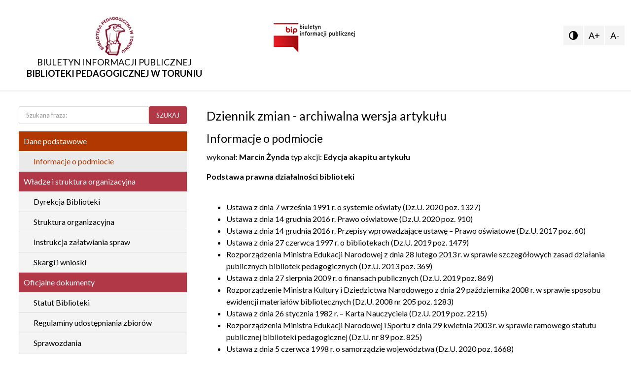

--- FILE ---
content_type: text/html; charset=utf-8
request_url: https://www.bptorun.edu.pl/bip/arthistory/view/2462
body_size: 5266
content:
<!DOCTYPE html>
<html lang="pl">
<head>
<meta charset="UTF-8" />
<title>Biuletyn Informacji Publicznej Biblioteki Pedagogicznej w Toruniu</title>
<meta name="keywords" content="" />
<meta name="description" content="" />
<meta name="robots" content="index,follow" />
<meta name="designer" content="JW Web Development" />
<meta name="viewport" content="width=device-width, initial-scale=1" />
<meta name="HandheldFriendly" content="True" />
<meta name="MobileOptimized" content="320" />
<base href="https://www.bptorun.edu.pl/bip/" />
<link rel="stylesheet" href="public/css/bootstrap.min.css" /><link rel="stylesheet" href="public/admin/css/icons/icomoon/styles.css" /><link rel="stylesheet" href="public/css/components.css" /><link rel="stylesheet" href="public/css/sizes/0.css" id="csssize" /><script src="public/js/jquery-min.js"></script><script src="public/js/bootstrap.bundle.min.js"></script><script src="public/admin/js/plugins/notifications/sweet_alert.min.js"></script><script src="public/js/js.cookie.js"></script><script src="public/js/cms.js"></script><script src="public/js/class/conf.js"></script><script src="public/js/i18n/pl.js"></script><script src="public/js/validation/jquery.validate.min.js"></script><script src="public/js/validation/additional-methods.min.js"></script><script src="public/js/validation/localization/messages_pl.js"></script><script src="public/js/scrollTo.js"></script><script src="public/js/dirtyforms/jquery.dirtyforms.js"></script><script src="public/js/dirtyforms/dialogs/bootstrap.js"></script>
<link rel='dns-prefetch' href='//fonts.googleapis.com' />
<link href="https://fonts.googleapis.com/css2?family=Lato:ital,wght@0,300;0,400;0,700;1,300;1,400;1,700&display=swap" rel="stylesheet" />
<link href="public/css/bip.css?p=2" rel="stylesheet" />
<link rel="icon" href="public/img/favicon.ico" type="image/x-icon" />
<link rel="shortcut icon" href="public/img/favicon.ico" type="image/x-icon" />
<meta property="og:site_name" content="Biuletyn Informacji Publicznej Biblioteki Pedagogicznej w Toruniu" /><script>
var conf = new Conf();
conf.setData({
    domain: 'www.bptorun.edu.pl',
    debug: true,
    defaultCookieExpires: 7,
    loginextend: 0,
    loginextend_duration: '120000',
    ays: true,
    crtoken: '05777058451dde3f50149e78475f4f37',
    path: 'https://www.bptorun.edu.pl/bip/'
});
cms.lang = cmslang;
cms.init(conf);
</script>

</head><body>

<a href="#main_k" class="skip-link">Przejdź do treści głównej</a>

<header id="top" class="cf"><div id="top0">
	<div id="top1">
		<a name="www_top" href="https://www.bptorun.edu.pl/bip/"><img src="public/img/bip/logo.png" alt="Biblioteka Pedagogiczna w Toruniu - BIP" />
		<div>Biuletyn  Informacji Publicznej <strong>Biblioteki Pedagogicznej w Toruniu</strong></div>
		</a>
	</div>
	<div id="top2"><a href="http://bip.gov.pl/" target="_blank"><img src="public/img/bip/bip.png" alt="Logo BIP" /></a></div>
	<div id="top3"><ul id="help_menu">
		
			<li id="ktd">			<a title="zmianan kontrastu"  href="sys/css?v=contrast"></a>
			</li>		
		
			<li><a id="font_big" class="set-font-size" data-inc="+1" title="większa czcionka" href="#" >A+</a></li>
			<li><a id="font_small" class="set-font-size"  data-inc="-1" title="mniejsza czcionka" href="#" >A-</a></li>					
			<li id="mobnav-btn"><a href="#"></div></a></li>
		</ul>
		
		<script>				
		cms.registerSetFontSize();			
		$(document).ready(function(){
			$('#mobnav-btn').on("click",function () { $('#left_k').toggleClass("xactive"); return false; } );
		});						
		</script></div>
</div></header>

<div id="wwwsite">

	<div id="columns" class="cf">

		<aside id="left_k"><div id="left_k2">
			<div id="search_panel"><form name="search" method="post" accept-charset="utf-8" action="https://www.bptorun.edu.pl/bip/" class="form-horizontal validate-alert" id="search"><input name="act" value="art_search" id="act_search" type="hidden" /><div class="form-group row"><div class="input-group"><input name="art_szuk" value="" id="art_szuk" class="form-control" maxlength="50" type="text"  placeholder="Szukana fraza:" required data-rule-minlength="3" data-msg-minlength="Podana fraza jest za krótka" data-msg-required="Podaj wyszukiwaną frazę"  /><div class="input-group-btn"><button type="submit" id="searchp" class="btn btn-primary">SZUKAJ</button></div></div></div><input name="crtoken" value="05777058451dde3f50149e78475f4f37" id="search_crtoken" type="hidden" /></form></div><nav id="l_menu" itemscope itemtype="http://schema.org/SiteNavigationElement"><ul><li class="current"><a itemprop="url" class="l_item1" href="51/dane-podstawowe" title="Dane podstawowe"><span itemprop="name">Dane podstawowe</span></a><ul><li class="current"><a itemprop="url" class="l_item2" href="1/informacje-o-podmiocie" title="Informacje o podmiocie"><span itemprop="name">Informacje o podmiocie</span></a></li></ul></li><li><a itemprop="url" class="l_item1" href="52/wladze-i-struktura-organizacyjna" title="Władze i struktura organizacyjna"><span itemprop="name">Władze i struktura organizacyjna</span></a><ul><li><a itemprop="url" class="l_item2" href="10/dyrekcja-biblioteki" title="Dyrekcja Biblioteki"><span itemprop="name">Dyrekcja Biblioteki</span></a></li><li><a itemprop="url" class="l_item2" href="14/struktura-organizacyjna" title="Struktura organizacyjna"><span itemprop="name">Struktura organizacyjna</span></a></li><li><a itemprop="url" class="l_item2" href="13/instrukcja-zalatwiania-spraw" title="Instrukcja załatwiania spraw"><span itemprop="name">Instrukcja załatwiania spraw</span></a></li><li><a itemprop="url" class="l_item2" href="8/przyjmowanie-i-rozpatrywanie-skarg-i-wnioskow" title="Skargi i wnioski"><span itemprop="name">Skargi i wnioski</span></a></li></ul></li><li><a itemprop="url" class="l_item1" href="53/oficjalne-dokumenty" title="Oficjalne dokumenty"><span itemprop="name">Oficjalne dokumenty</span></a><ul><li><a itemprop="url" class="l_item2" href="2/statut-biblioteki-pedagogicznej-im-gen-bryg-prof-elzbiety-zawackiej-w-toruniu" title="Statut Biblioteki Pedagogicznej im. gen. bryg. prof. Elżbiety Zawackiej w Toruniu"><span itemprop="name">Statut Biblioteki</span></a></li><li><a itemprop="url" class="l_item2" href="3/regulaminy-udostepniania-zbiorow" title="Regulaminy udostępniania zbiorów"><span itemprop="name">Regulaminy udostępniania zbiorów</span></a></li><li><a itemprop="url" class="l_item2" href="33/sprawozdania" title="Sprawozdania"><span itemprop="name">Sprawozdania</span></a></li><li><a itemprop="url" class="l_item2" href="87/standardy-ochrony-maloletnich" title="Standardy ochrony małoletnich"><span itemprop="name">Standardy ochrony małoletnich</span></a></li></ul></li><li><a itemprop="url" class="l_item1" href="54/inne-informacje-i-dokumenty" title="Inne informacje i dokumenty"><span itemprop="name">Inne informacje i dokumenty</span></a><ul><li><a itemprop="url" class="l_item2" href="15/rejestry-ewidencje-archiwa-prowadzone-w-bibliotece" title="Rejestry, ewidencje i archiwa prowadzone w Bibliotece"><span itemprop="name">Rejestry, ewidencje i archiwa prowadzone w Bibliotece</span></a></li><li><a itemprop="url" class="l_item2" href="12/mienie-biblioteki-pedagogicznej-w-toruniu" title="Mienie Biblioteki Pedagogicznej w Toruniu wg wartości brutto na 31.12.2024 r."><span itemprop="name">Mienie Biblioteki</span></a></li><li><a itemprop="url" class="l_item2" href="9/oswiadczenia-majatkowe" title="Oświadczenia majątkowe"><span itemprop="name">Oświadczenia majątkowe</span></a></li><li><a itemprop="url" class="l_item2" href="11/informacje-nieudostepnione-w-bip" title="Informacje nieudostępnione w BIP"><span itemprop="name">Informacje nieudostępnione w BIP</span></a></li><li><a itemprop="url" class="l_item2" href="59/klauzula-informacyjna" title="Klauzula informacyjna dotycząca przetwarzania danych osobowych w związku ze złożeniem wniosku o udostępnienie informacji publicznej nieudostępnionej w BIP"><span itemprop="name">Klauzula informacyjna</span></a></li></ul></li><li><a itemprop="url" class="l_item1" href="55/ogloszenia" title="Ogłoszenia"><span itemprop="name">Ogłoszenia</span></a><ul><li><a itemprop="url" class="l_item2" href="18/przetargi" title="Przetargi"><span itemprop="name">Przetargi</span></a></li><li><a itemprop="url" class="l_item2" href="45/nabor-pracownikow" title="Nabór pracowników"><span itemprop="name">Nabór pracowników</span></a></li></ul></li><li><a itemprop="url" class="l_item1" href="56/informacje-o-biuletynie" title="Informacje o Biuletynie"><span itemprop="name">Informacje o Biuletynie</span></a><ul><li><a itemprop="url" class="l_item2" href="7/informacje-o-biuletynie-informacji-publicznej" title="Informacje o Biuletynie Informacji Publicznej"><span itemprop="name">Informacje o Biuletynie Informacji Publicznej</span></a></li><li><a itemprop="url" class="l_item2" href="16/redakcja-serwisu" title="Redakcja serwisu"><span itemprop="name">Redakcja serwisu</span></a></li><li><a itemprop="url" class="l_item2" href="32/ochrona-danych-osobowych" title="Ochrona danych osobowych"><span itemprop="name">Ochrona danych osobowych</span></a></li><li><a itemprop="url" class="l_item2" href="57/deklaracja-dostepnosci-2" target="_blank" title="Deklaracja dostępności"><span itemprop="name">Deklaracja dostępności</span></a></li><li><a itemprop="url" class="l_item2" href="http://bptorun.edu.pl/bip/upload/file/Raport_o_stanie_2025.pdf" title="Raport o stanie zapewniania dostępności podmiotu publicznego"><span itemprop="name">Raport o stanie zapewniania dostępności podmiotu publicznego</span></a></li><li><a itemprop="url" class="l_item2" href="78/plan-dzialania-na-rzecz-poprawy-zapewnienia-dostepnosci-osobom-ze-szczegolnymi-potrze" title="Plan działania na rzecz poprawy zapewnienia dostępności osobom ze szczególnymi potrzebami na lata 2025-2027"><span itemprop="name">Plan działania na rzecz poprawy zapewnienia dostępności osobom ze szczególnymi potrzebami na lata 2025-2027</span></a></li></ul></li></ul></nav><aside id="bip_panel">
		<div>od: <span class="b">2021-02-17</span></div>
				<div>suma odsłon: <span class="b">719528</span></div>
		ostatnia edycja treści:
		<div class="b">2026-01-21 11:28:01</div>
		</aside>			<div id="bip_logo">
				Oficjalna strona internetowa:
				<div><a href="http://www.bptorun.edu.pl/" target="_blank" title="Strona internetowa Biblioteki Pedagogicznej w Toruniu - link zewnętrzny"><img src="public/img/bip/logo.png" alt="logo Biblioteki Pegadogiczne w Toruniu" /></a></div>
			</div>

		</div></aside>

		<main id="main_k"><div id="main_k2">
			
			
<h1>Dziennik zmian - archiwalna wersja artykułu</h1>


<article>

<h2>Informacje o podmiocie</h2>

wykonał: <span class="b">Marcin Żynda</span> typ akcji: <span class="b">Edycja akapitu artykułu</span>
<div class="newline"><div class="newline"><p><br /><b>Podstawa prawna działalności biblioteki</b></p>

<p> </p>

<ul><li><span style="line-height:1.5;">Ustawa z dnia 7 września 1991 r. o systemie oświaty (Dz.U. 2020 poz. 1327)</span></li>
	<li><span style="line-height:1.5;">Ustawa z dnia 14 grudnia 2016 r. Prawo oświatowe (Dz.U. 2020 poz. 910)</span></li>
	<li><span style="line-height:1.5;">Ustawa z dnia 14 grudnia 2016 r. Przepisy wprowadzające ustawę – Prawo oświatowe (Dz.U. 2017 poz. 60)</span></li>
	<li><span style="line-height:1.5;">Ustawa z dnia 27 czerwca 1997 r. o bibliotekach (Dz.U. 2019 poz. 1479)</span></li>
	<li><span style="line-height:1.5;">Rozporządzenia Ministra Edukacji Narodowej z dnia 28 lutego 2013 r. w sprawie szczegółowych zasad działania publicznych bibliotek pedagogicznych (Dz.U. 2013 poz. 369)</span></li>
	<li><span style="line-height:1.5;">Ustawa z dnia 27 sierpnia 2009 r. o finansach publicznych (Dz.U. 2019 poz. 869)</span></li>
	<li><span style="line-height:1.5;">Rozporządzenie Ministra Kultury i Dziedzictwa Narodowego z dnia 29 października 2008 r. w sprawie sposobu ewidencji materiałów bibliotecznych (Dz.U. 2008 nr 205 poz. 1283)</span></li>
	<li><span style="line-height:1.5;">Ustawa z dnia 26 stycznia 1982 r. – Karta Nauczyciela (Dz.U. 2019 poz. 2215)</span></li>
	<li><span style="line-height:1.5;">Rozporządzenia Ministra Edukacji Narodowej i Sportu z dnia 29 kwietnia 2003 r. w sprawie ramowego statutu publicznej biblioteki pedagogicznej (Dz.U. nr 89 poz. 825)</span></li>
	<li><span style="line-height:1.5;">Ustawa z dnia 5 czerwca 1998 r. o samorządzie województwa (Dz.U. 2020 poz. 1668)</span></li>
</ul><p>Biblioteka Pedagogiczna w Toruniu działa jako jednostka budżetowa.</p></div><div class="newline"><!-- naglowek tabeli -->
<p> </p>

<table border="0" cellpadding="0" cellspacing="0" class="table table-bordered"><tbody><tr><td>
			<table border="0" cellpadding="3" cellspacing="1" width="100%"><!-- koniec naglowka --><tbody><tr><td class="tlo4" width="200">Pełna nazwa</td>
						<td class="tlo3">Biblioteka Pedagogiczna im. gen. bryg. prof. Elżbiety Zawackiej w Toruniu</td>
					</tr><tr><td class="tlo4">Ulica</td>
						<td class="tlo3">Jana Henryka Dąbrowskiego 4</td>
					</tr><tr><td class="tlo4">Kod pocztowy</td>
						<td class="tlo3">87-100</td>
					</tr><tr><td class="tlo4">Miejscowość</td>
						<td class="tlo3">Toruń</td>
					</tr><tr><td class="tlo4">Nr telefonu</td>
						<td class="tlo3">(56) 653 97 56</td>
					</tr><tr><td class="tlo4">Nr faxu</td>
						<td class="tlo3">(56) 653 97 56</td>
					</tr><tr><td class="tlo4">Adres strony www</td>
						<td class="tlo3"><a href="http://www.bptorun.edu.pl/" rel="noreferrer noopener" target="_blank">http://bptorun.edu.pl/</a></td>
					</tr><tr><td class="tlo4">Adres email</td>
						<td class="tlo3"><a href="mailto:biblioteka@bptorun.wx.pl">biblioteka@bptorun.edu.pl</a></td>
					</tr><tr><td class="tlo4">Godziny urzędowania</td>
						<td align="right" class="tlo3">Administracja 7.00-15.00<br />
						Czytelnia, Informatorium i Wypożyczalnia<br />
						10.00-19.00<br />
						- soboty 10.00-15.00</td>
					</tr><!-- stopka tabeli --></tbody></table></td>
		</tr></tbody></table><p> </p></div></div><footer class="cf"><div class="footer_info"><div>utworzono: <span class="b nobr">2004-12-01 15:48</span> przez: <span class="b">Aldona Zawałkiewicz</span></div><div>wyedytowano: <span class="b nobr">2021-01-07 13:24</span> przez: <span class="b">Marcin Żynda</span></div><div>aktywne od dnia: <span class="b nobr">2004-12-01 15:48</span></div><div>informację wytworzył: <span class="b">Elżbieta Wykrzykowska</span></div><div>ilość odsłon podstrony: <span class="b">45738</span></div><div><a href="arthistory?id_art=2462">repozytorium zmian</a></div></div><div class="footer_func"><ul><li><a class="footer_print" title="drukuj" href="javascript:void(null);" onclick="javascript:window.open('https://www.bptorun.edu.pl/bip/art/printm?id_art=2462','druk','top=10,left=10,width=600,height=600,toolbar=yes,menubar=yes,location=no,directories=no,alwaysRaised=no,status=no,scrollbars=yes,resizable=yes,fullscreen=0');"><i></i></a></li></ul></div></footer></article>
<div class="row" style="padding-top:20px;">
	<div class="col-lg-6 center"><a href="art?id_art=1">Aktualna wersja</a></div>
	<div class="col-lg-6 center"><a href="arthistory?id_art=1">Repozytorium artykułu</a></div>
</div>

		</div></main>

	</div>

</div>

<footer id="foot">
	<nav id="sys_menu"><ul><li><a href="sys/sitemap">Mapa serwisu</a></li><li><a href="art/stats">Statystyka</a></li><li><a href="arthistory">Repozytorium zmian</a></li></ul></nav>	<div id="foot0">
		<div id="foot1">&copy; 2026 Biblioteka Pedagogiczna w Toruniu</div>
		<div id="foot2"><a href="https://jw-webdev.info" target="_blank" title="Projektowanie stron Toruń - link zewnętrzny">Projektowanie stron Toruń</a></div>
	</div>
</footer>



</body></html>

--- FILE ---
content_type: text/css
request_url: https://www.bptorun.edu.pl/bip/public/css/components.css
body_size: 52974
content:
HTML { -ms-overflow-y: scroll; overflow-y:scroll; -webkit-text-size-adjust:100%; -ms-text-size-adjust:100%; }
/* :focus { outline:0px none !important; } */
.blok { display:block }
.inline { display:inline }
.b { font-weight:bold; }
.nobr { white-space:nowrap; }
.newline	{ clear:both; }
.left, TD.left, TR.left, DIV.left { text-align:left; }
TABLE.left, IMG.left, DIV.leftl { float:left; }
.right, TD.right, TR.right, DIV.right { text-align:right; }
TABLE.right, IMG.right, DIV.rightp { float:right; }
.center  { text-align:center; margin:auto; }
TABLE.center  { margin:auto; }
TD.center, TR.center, DIV.center { text-align:center; }
.justify, DIV.justify  { text-align:justify; }
.fullwidth  { width:100%; }
* > P:last-child{ padding-bottom:0px; margin-bottom:0px; }
.cf:after { content:" "; display:table; clear:both; }
.checker-inline LABEL{ display:inline; }

.invisible { visibility:hidden; }
.hidden { display:none !important; visibility:hidden; }
.visuallyhidden { border:0; clip:rect(0,0,0,0); height:1px; margin:-1px; overflow:hidden; padding:0; position:absolute; width:1px; }
.visuallyhidden.focusable:active,
.visuallyhidden.focusable:focus {
	clip:auto;
	height:auto;
	margin:0;
	overflow:visible;
	position:static;
	width:auto;
}


.breadcrumb{
	color: #333;
	padding: 10px 0;
	margin-bottom: 20px;

}

.breadcrumb A{
	color: #333;
}

.breadcrumb-line A:hover{
	color: #000000;
}

.breadcrumb-elements-item, .breadcrumb-item {
    display: inline-block;
    color: inherit;
    transition: opacity ease-in-out .15s;
}

.invalid-feedback {
    font-size:90%;
}

.btn-light {
    color: #333;
    background-color: #eee;
}

.form-horizontal .col-form-label{
	text-align:right;
}

.form-group-feedback {
    position: relative;
}

.form-group {
    margin-bottom: 15px;
}

.form-group-feedback-left .form-control {
    padding-left: 2.75rem;
}

.form-group-feedback-left .form-control-feedback {
    left: 0;
}
.form-control-feedback {
    position: absolute;
    top: 0;
    color: #333;
    padding-left: .875rem;
    padding-right: .875rem;
    line-height: calc(1.5385em + .875rem + 2px);
    min-width: 1rem;
}

.video-responsive{
    overflow:hidden;
    padding-bottom:56.25%;
    position:relative;
    height:0;
}

.video-responsive IFRAME{
    left:0;
    top:0;
    height:100%;
    width:100%;
    position:absolute;
}

#profiler { clear:both; text-align:left; padding-top:20px;}
#profiler .card { margin-bottom:5px; }
#profiler .card-header { text-align:left; padding:0px; }
#profiler .card-header H6 {
	display:block;
	float:left;
	text-transform:uppercase;
	font-weight:400;
	padding:0px;
	margin:0px;
}

#profiler .card-header A{
	color:#ffffff;
	display:block;
	display: -webkit-box;
	display: -moz-box;
	display: -ms-flexbox;
	display: -webkit-flex;
	display: flex;
	margin:auto;
	-webkit-flex-wrap: nowrap;
	flex-wrap: nowrap;
	-webkit-justify-content:space-between;
	justify-content:space-between;
	cursor:pointer;
	padding: 10px;
   padding-top: 10px;
	padding-top: 12px;
}

#profiler .card-header A::after{
	content:'\e9b7';
	font-family:icomoon;
	font-size:16px;
	display:block;
	color:#ffffff;
	float:right;
	line-height:1;
	padding-top:3px;
}

#profiler .card-header A.collapsed::after{
	content:'\e9b8';
}

#profiler.user-layout .card-header{
	background-color: #607D8B;
}

.panel-group-control .card-title > a {
    display: block !important;
}

.nodata{
	text-align:center;
	padding:20px;
}

#comm_info{
	padding:8px;
	padding-left:40px;
	padding-right:40px;
	display:block;
	z-index:9999;
	background-color:#efefef;
	bottom:0px;
	text-align:center;
	width:100%;
	position:fixed;
	display: -webkit-box;
	display: -moz-box;
	display: -ms-flexbox;
	display: -webkit-flex;
	display: flex;
	margin:auto;
	-webkit-flex-wrap: nowrap;
	flex-wrap: nowrap;
	-webkit-justify-content:flex-start;
	justify-content:flex-start;
	border-top:1px solid #cccccc;
}

#comm_txt {
	font-size:13px;
	color:#000000;
	float:left;
	order:2;
	text-align:left;
	max-width:1250px;
}

#comm_txt A{
	color:#0000ff;
}

#comm_close{
	float:right;
	padding-left:20px;
	padding-right:20px;
	order:1;
}

#comm_close A {
	color:#ffffff;
	background:#636261;
	display:block;
	padding:5px;
	padding-left:20px;
	padding-right:20px;
	white-space:nowrap;
}

#comm_close A:hover {
	opacity:0.8;
}

.panel-body > .form-group:last-child{
	margin-bottom:0px;
}

.small  {
	font-size: 13px;
}

.panel-admin{
	clear:both;
	border:1px solid #ddd;
	margin-bottom:5px;
	margin-top:5px;
}

#artmap UL {
	list-style-image: url('../img/sys/list.gif');
	padding-left:20px;
	margin:0px;
}

#artmap LI {
	padding:1px;
}

.tabtab{
	border-collapse:collapse;
	border:1px solid #cccccc;
}

.tabtab TD{
	border:1px solid #cccccc;
	background:#ffffff;
	padding:5px;
}

.tabtab TH{
	border:1px solid #cccccc;
	background:#ffffff;
	font-weight:bold;
	text-align:center;
	padding:5px;
}

.tbl {
	border:1px solid #ffffff;
	border-collapse:collapse;
	width:100%;
	margin-bottom:3px;
}

.data_tbl {
	width:100%;
	margin:auto;
	text-align:center;
	border:1px solid #858689;
	border-collapse:collapse;
}

.data_tbl TD {
	border:1px solid #858689;
}

.data_desc {
	width:200px;
	text-align:left;
	font-size:10px;
	background-color:#ffffff;
}

.data_title {
	text-align:left;
	font-weight:bold;
	background-color:#ffffff;
}

.data_value {
	text-align:left;
	background-color:#f8f6eb;
}

.cite {
	padding:4px;
	border:1px solid #cccccc;
	background-color:#eaedf9;
}

.zoom_lightbox{
	padding-top:3px;
	padding-bottom:3px;
	clear:both;
}

.zoom_lightbox A {
	text-align:center;
	overflow:hidden;
	display:block;
}

.zoom_lightbox UL {
	list-style-type:none;
	display: -webkit-box;
	display: -moz-box;
	display: -ms-flexbox;
	display: -webkit-flex;
	display: flex;
	margin:auto;
	-webkit-flex-wrap: wrap;
	flex-wrap: wrap;
	-webkit-justify-content:center;
	justify-content:center;
	padding:0px;
}

.zoom_lightbox UL LI {
	display:block;
	float:left;
	margin:0px;
	padding:2px;
}

.zoom_lightbox IMG{
	-webkit-backface-visibility: hidden;
	-ms-backface-visibility: hidden;
	backface-visibility: hidden;
	-webkit-transform: rotate(0);
	transform: rotate(0);
	transition:ease .5s;
	-webkit-transition:ease .5s;
	will-change: transform;
}

.zoom_lightbox IMG:hover{
	transform:scale(1.05)
	rotate(0.1deg);
	-webkit-transform:scale(1.05)
	rotate(0.1deg);
}

.standard_lightbox {
	padding-top:3px;
	padding-bottom:3px;
	clear:both;
}

.standard_lightbox IMG {
	border:1px solid #eeeeee;
}

.standard_lightbox DIV {
	font-size:13px;
	padding-bottom:4px;
	text-align:center
}

.standard_lightbox UL {
	list-style-type:none;
	display: -webkit-box;
	display: -moz-box;
	display: -ms-flexbox;
	display: -webkit-flex;
	display: flex;
	margin:auto;
	-webkit-flex-wrap: wrap;
	flex-wrap: wrap;
	-webkit-justify-content:center;
	justify-content:center;
	padding:0px;
}

.standard_lightbox UL LI {
	display:block;
	float:left;
	margin:0px;
	padding:5px;
}

.standard_lightbox .caption{
	display:none;
}

.gal_slideshow DIV{
	padding-bottom:10px;
}

.gal_big_images > DIV{
	clear:both;
	text-align:center;
	padding-bottom:10px;
}

UL.submenu-list {
	clear:both;
}

UL.submenu-list LI {
	padding-bottom:10px;
}

UL.submenu-list LI DIV A{
	font-weight:bold;
}

.submenu-buttons A:hover{
	opacity:0.8;
}

.submenu-buttons{
	list-style-type:none;
	display: -webkit-box;
	display: -moz-box;
	display: -ms-flexbox;
	display: -webkit-flex;
	display: flex;
	margin:auto;
	-webkit-flex-wrap: wrap;
	flex-wrap: wrap;
	-webkit-justify-content:flex-start;
	justify-content:flex-start;
	padding:0px;
	margin:0px;
	width:100%;
	clear:both;
	vertical-align:center;
}

.submenu-buttons LI{
	display:block;
	display: -webkit-box;
	display: -moz-box;
	display: -ms-flexbox;
	display: -webkit-flex;
	display: flex;
	overflow: hidden;
	width: 25%;
	padding:1px;
}

.submenu-buttons LI A{
	display:block;
	display: -webkit-box;
	display: -moz-box;
	display: -ms-flexbox;
	display: -webkit-flex;
	display: flex;
	align-self:center;
	vertical-align:center;
	align-items:center;
	-webkit-justify-content:center;
	justify-content:center;
	overflow: hidden;
	width: 100%;
	height:100%;
	padding: 12px;
	color: #ffffff;
	background-color: #2196F3;
	text-align:center;
	font-size:16px;
	text-transform:uppercase;
	font-weight:bold;
	transition: all 0.2s ease-in-out;
}

.submenu-buttons-line{
	margin-bottom:20px;
	clear:both;
}

.submenu-table-images{
	list-style-type:none;
	display: -webkit-box;
	display: -moz-box;
	display: -ms-flexbox;
	display: -webkit-flex;
	display: flex;
	margin:auto;
	-webkit-flex-wrap: wrap;
	flex-wrap: wrap;
	-webkit-justify-content:center;
	justify-content:center;
	padding:0px;
	clear:both;
}

.submenu-table-images LI {
	display:block;
	float:left;
	margin:0px;
	padding:12px;
	padding-bottom:20px;
	width:33.333%;
}

.submenu-table-images IMG{
	margin-bottom:10px;
}

.submenu-table-images A{
	display:block;
	text-align:center;
	font-size:16px;
	color:#000000;
	transition: all 0.2s ease-in-out;
}

.submenu-table-images A:hover{
	opacity:0.8;
}

.submenu-table-images A .name{
	font-weight:bold;
	font-size:22px;
}

.submenu-table-images A .subname{
}

.submenu-image-text{
	list-style-type:none;
	display:block;
	margin:0px;
	padding:0px;
	margin-top:10px;
	margin-bottom:10px;
	clear:both;
}

.submenu-image-text > LI{
	display:block;
	padding:0px;
	margin:0px;
	clear:both;
	width:100%;
	border-bottom: 1px solid #dbdbdb;
	overflow-y:auto;
	margin-top:15px;
}

.submenu-image-text .image{
	float:left;
	margin-right:15px;
	margin-bottom:15px;
	width:200px;
}

.submenu-image-text .image A {
	border:1px solid #dbdbdb;
	background:#f3f3f3;
	padding:5px;
	display:block;
}

.submenu-image-text .desc{
	overflow:hidden;
	margin-bottom:15px;
}

.submenu-image-text H2{

}

.submenu-news-list{
	list-style-type:none;
	display:block;
	margin:0px;
	padding:0px;
	margin-top:10px;
	margin-bottom:10px;
	clear:both;
}

.submenu-news-list > LI{
	display:block;
	padding:0px;
	margin:0px;
	clear:both;
	width:100%;
	border-bottom: 1px solid #dbdbdb;
	overflow-y:auto;
	margin-top:15px;
}

.submenu-news-list .image{
	float:left;
	margin-right:15px;
	margin-bottom:15px;
	width:200px;
}

.submenu-news-list .image A {
	border:1px solid #dbdbdb;
	background:#f3f3f3;
	padding:5px;
	display:block;
}

.submenu-news-list .desc{
	overflow:hidden;
	margin-bottom:15px;
}

.submenu-news-list H2{
	margin-top:2px;
}

.submenu-news-list .date{
	opacity:0.7;
}

.submenu-news-list .more{
	clear:both;
}

.submenu-news-list .more A{
	display:block;
	padding:3px;
	padding-left:10px;
	padding-right:10px;
	font-size:13px;
	background:#f3f3f3;
	float:left;
	border-radius:3px;
}

.submenu-news-list .more A:hover{
	background:#e8e8e8;
}

/* table empty elements  */
.nodata {
	font-weight:bold;
	padding:15px;
	text-align:center;
}

#facebook_pan { background: url("../img/fb.png") no-repeat scroll 0 0 transparent; display: block; min-height:200px; float: right; padding: 0; position: fixed; right: -295px; top: 150px; width: 324px; z-index: 900; }
#facebook_pan2{ color:#fff; background:#3b5998; padding:5px; margin-left:29px; overflow-y:auto; }
#facebook_pan A{ color:#ffffff; display:block; padding-top:10px; text-align:center; }

.comment_row{
	clear:both;
	background-color:#f8f8f8;
	text-align:left;
	margin-bottom:7px;
	border:1px solid #dee1e2;
	padding:2px;
}

.comment_header{
	padding:7px;
	background-color:#ebf5fa;
}

.comment_body{
	padding:7px;
}

.artfiles{
	padding-top:15px;
	padding-bottom:15px;
	clear:both;
}

.artfiles UL{
	list-style-type:none;
	display:block;
	padding:0px;
	margin:0px;
}

.artfiles LI{
	display: -webkit-box;
	display: -moz-box;
	display: -ms-flexbox;
	display: -webkit-flex;
	display: flex;
	-webkit-flex-wrap: nowrap;
	flex-wrap: nowrap;
	-webkit-justify-content:flex-start;
	justify-content:flex-start;
	padding:0px;
	margin:0px;
	width:100%;
	clear:both;
	padding-bottom:15px;
}

.artfiles LI > DIV {
}

.artfiles .artfiles_img {
	width:62px;
	min-width: 62px;
	padding-top:6px;
	text-align:center;
}

.artfiles .artfiles_onlytitle {
	padding-top:8px;
}

.artfiles A{
	display:block;
	font-weight:bold;
}

.artfiles .artfiles_desc > DIV{
	padding-top:1px;
}

.artfiles IMG{
	margin:auto;
}

.artfiles .artfiles_date{
	padding-left:10px;
	padding-right:10px;
	text-align:center;
	width:100px;
	white-space:nowrap;
}

.artfiles_tiles{
	padding-top:15px;
	padding-bottom:15px;
	clear:both;
}

.artfiles_tiles UL{
	list-style-type:none;
	display:block;
	display: -webkit-box;
	display: -moz-box;
	display: -ms-flexbox;
	display: -webkit-flex;
	display: flex;
	-webkit-flex-wrap: wrap;
	flex-wrap: wrap;
	-webkit-justify-content:flex-start;
	justify-content:flex-start;
	padding:0px;
	margin:0px;
}

.artfiles_tiles LI{
	padding:5px;
	margin:0px;
	width:50%;
	clear:both;
}

.artfiles_tiles LI > DIV {
	display: -webkit-box;
	display: -moz-box;
	display: -ms-flexbox;
	display: -webkit-flex;
	display: flex;
	-webkit-flex-wrap: nowrap;
	flex-wrap: nowrap;
	-webkit-justify-content:flex-start;
	justify-content:flex-start;
	height:100%;
	padding:10px;
	background:#e9e9e9;
}

.artfiles_tiles .artfiles_img {
	max-width:50%;
	padding-right:15px;
	text-align:center;
}

.artfiles_tiles IMG{
	margin:auto;
}

.artfiles_tiles A{
	display:block;
	font-weight:bold;
}

.artfiles_tiles .artfiles_date{
	padding-left:10px;
	padding-right:10px;
	text-align:center;
	width:100px;
	white-space:nowrap;
}

.artfiles_tiles .more{
	clear:both;
	padding-top:10px;
}

.artfiles_tiles .more A {
	display:table;
	padding:6px;
	font-weight:normal;
	background:#ffffff;
	font-size:13px;
}

.login-form{
	max-width:400px;
	margin:auto;
	border-color: #ddd;
}

.captcha-el{
	padding:10px;
	border:1px solid #d5d5d5;
	max-width:200px;
	text-align:center;
	background:#f5f5f5;
}

.captcha-el IMG{
	margin-bottom:5px;
}

.has-feedback .captcha-el{
	margin:auto;
}

.has-feedback .captcha-el .form-control{
	padding: 7px 12px;
	text-align:center;
}

TH.sorting_asc A, TH.sorting_desc A, TH.sorting A {
	display:block;
	cursor: pointer;
	position: relative !important;
	color:inherit;
	padding-right: 15px;
}

TH.sorting_asc A::after, TH.sorting_desc A::after, TH.sorting A::after, TH.sorting_asc_disabled A::after, TH.sorting_desc_disabled A::after {
    content: '';
    font-family: 'icomoon';
    position: absolute;
    top: 50%;
    right: 0px;
    font-size: 12px;
    margin-top: -6px;
    display: inline-block;
    line-height: 1;
    -webkit-font-smoothing: antialiased;
    -moz-osx-font-smoothing: grayscale;
}

TH.sorting_asc A::before, TH.sorting_desc A::before, TH.sorting A::before, TH.sorting_asc_disabled A::before, TH.sorting_desc_disabled A::before {
    content: '';
    font-family: 'icomoon';
    position: absolute;
    top: 50%;
    right: 0px;
    font-size: 12px;
    display: inline-block;
    line-height: 1;
    -webkit-font-smoothing: antialiased;
    -moz-osx-font-smoothing: grayscale;
}

TH.sorting A::before {
    content: '\e9c1';
    color: #999999;
    margin-top: -2px;
}

TH.sorting A::after {
    content: '\e9c2';
    color: #999999;
    margin-top: -10px;
}

TABLE TH.sorting_asc A::after {
    content: '\e9c2';
    margin-top: -6px;
}

TABLE TH.sorting_desc A::before {
    content: '\e9c1';
    margin-top: -6px;
}

#admin-back{
	position:fixed;
	bottom:0px;
	right:0px;
	z-index:900;
}

#admin-back A{
	display:block;
	min-width:34px;
	height:34px;
	line-height:34px;
	text-align:center;
	background:#f1f1f1;
	color:#FF5722;
	font-size:20px;
	font-family: 'icomoon';
	content: "\eb7a";
	border:1px dotted #FF5722;
	transition: none;
}

#admin-back A:before{
	content: "\eb76";
	display:block;
	float:left;
	padding-left:10px;
	padding-right:10px;
}

#admin-back A:hover{
	color:#ffffff;
	background:#FF5722;
	border:1px dotted #FF5722;
}

#admin-back A SPAN{
	display:none;
	font-size:14px;
	line-height:30px;
	height:34px;
	padding-right:10px;
	float:left;
}

#admin-back A:hover SPAN{
	display:block;
}

.nourl .nav A{
	cursor:auto;
	color:inherit;
}

.nourl .nav > li > a:focus, .nourl  .nav > li > a:hover {
    background-color:transparent;
	 color:inherit;
}

.profiles {
	list-style-type:none;
	display: -webkit-box;
	display: -moz-box;
	display: -ms-flexbox;
	display: -webkit-flex;
	display: flex;
	margin:auto;
	-webkit-flex-wrap: wrap;
	flex-wrap: wrap;
	-webkit-justify-content:left;
	justify-content:left;
	padding:0px;
}

.profiles LI {
	display:block;
	float:left;
	width:25%;
	padding:5px;
	text-align:center;
}


.fancybox-close::after {
    content:'';
}

ARTICLE FOOTER{
	clear:both;
}

FOOTER .footer_info{
	width:70%;
	float:left;
	padding-right:30px;
}

FOOTER .footer_func{
	width:30%;
	float:right;
}

FOOTER .footer_func UL{
	list-style-type:none;
	display:block;
	float:right;
	padding:0px;
	margin:0px;
}

FOOTER .footer_func LI{
	float:left;
	display:block;
	padding:0px;
	margin:0px;
	padding-left:2px;
}

FOOTER .footer_func A{
	display:block;
	font-size:18px;
	height:40px;
	line-height:40px;
	width:40px;
	text-align:center;
	color:#000000;
	background:#ffffff;
	font-family:icomoon;
}

FOOTER .footer_func A:hover{
	color:#aa1714;
}

.footer_print I{
	font-style:normal;
}

.footer_print I::before{
	content: "\eab8";
}

.footer_send I::before{
	content: "\ea95";
}

.footer_rss I::before{
	content: "\eef1";
}

.footer_up I::before{
	content: "\edd1";
}


#help_menu{
	list-style-type:none;
	display:block;
	padding:0px;
	margin:0px;
	float:right;
}

#help_menu LI{
	float:left;
	display:block;
	padding:0px;
	margin:0px;
	padding-left:2px;
}

#help_menu A{
	display:block;
	font-size:18px;
	height:40px;
	line-height:40px;
	width:40px;
	text-align:center;
	color:#000000;
	background:#f4f4f4;
}

#help_menu A:hover{
	color:#aa1714;
}

#ktd A{
	font-family:icomoon;
}


/* ------------------------------------------------------------------------------
 *
 *  # Datepicker for Bootstrap
 *
 *
 * ---------------------------------------------------------------------------- */

.datepicker .table-condensed td,
.datepicker .table-condensed th {
	padding: 5px;
}

.ui-menu {
    list-style: none;
    padding: 7px 0;
    margin: 0;
    display: block;
    outline: none;
    min-width: 180px;
    white-space: nowrap;
    background-color: #fff;
    border: 1px solid #ddd;
    border-radius: 3px;
    z-index: 1000;
    -webkit-box-shadow: 0 1px 3px rgba(0, 0, 0, 0.1);
    box-shadow: 0 1px 3px rgba(0, 0, 0, 0.1);
}
.ui-autocomplete {
    position: absolute;
    display: none;
    padding: 7px 0;
    z-index: 1000;
    max-height: 250px;
    overflow-y: auto;
    overflow-x: hidden;
}

.ui-menu .ui-menu-item {
    text-align: left;
}
.ui-menu .ui-menu-item {
    text-align: left;
}
.ui-menu .ui-menu-item {
    position: relative;
    margin: 0;
    cursor: pointer;
    padding: 8px 15px;
    min-height: 0;
    outline: 0;
}

.ui-menu .ui-menu-item {
    text-align: left;
}
.ui-menu .ui-menu-item {
    cursor: pointer;
}

.compensate-for-scrollbar{
    margin-right: 0 !important;
}


td.col-1, th.col-1 {
  width: 8.33333%; }

td.col-2, th.col-2 {
  width: 16.66667%; }

td.col-3, th.col-3 {
  width: 25%; }

td.col-4, th.col-4 {
  width: 33.33333%; }

td.col-5, th.col-5 {
  width: 41.66667%; }

td.col-6, th.col-6 {
  width: 50%; }

td.col-7, th.col-7 {
  width: 58.33333%; }

td.col-8, th.col-8 {
  width: 66.66667%; }

td.col-9, th.col-9 {
  width: 75%; }

td.col-10, th.col-10 {
  width: 83.33333%; }

td.col-11, th.col-11 {
  width: 91.66667%; }

td.col-12, th.col-12 {
  width: 100%; }

td.col-sm-1, th.col-sm-1 {
  width: 8.33333%; }

td.col-sm-2, th.col-sm-2 {
  width: 16.66667%; }

td.col-sm-3, th.col-sm-3 {
  width: 25%; }

td.col-sm-4, th.col-sm-4 {
  width: 33.33333%; }

td.col-sm-5, th.col-sm-5 {
  width: 41.66667%; }

td.col-sm-6, th.col-sm-6 {
  width: 50%; }

td.col-sm-7, th.col-sm-7 {
  width: 58.33333%; }

td.col-sm-8, th.col-sm-8 {
  width: 66.66667%; }

td.col-sm-9, th.col-sm-9 {
  width: 75%; }

td.col-sm-10, th.col-sm-10 {
  width: 83.33333%; }

td.col-sm-11, th.col-sm-11 {
  width: 91.66667%; }

td.col-sm-12, th.col-sm-12 {
  width: 100%; }

td.col-md-1, th.col-md-1 {
  width: 8.33333%; }

td.col-md-2, th.col-md-2 {
  width: 16.66667%; }

td.col-md-3, th.col-md-3 {
  width: 25%; }

td.col-md-4, th.col-md-4 {
  width: 33.33333%; }

td.col-md-5, th.col-md-5 {
  width: 41.66667%; }

td.col-md-6, th.col-md-6 {
  width: 50%; }

td.col-md-7, th.col-md-7 {
  width: 58.33333%; }

td.col-md-8, th.col-md-8 {
  width: 66.66667%; }

td.col-md-9, th.col-md-9 {
  width: 75%; }

td.col-md-10, th.col-md-10 {
  width: 83.33333%; }

td.col-md-11, th.col-md-11 {
  width: 91.66667%; }

td.col-md-12, th.col-md-12 {
  width: 100%; }

td.col-lg-1, th.col-lg-1 {
  width: 8.33333%; }

td.col-lg-2, th.col-lg-2 {
  width: 16.66667%; }

td.col-lg-3, th.col-lg-3 {
  width: 25%; }

td.col-lg-4, th.col-lg-4 {
  width: 33.33333%; }

td.col-lg-5, th.col-lg-5 {
  width: 41.66667%; }

td.col-lg-6, th.col-lg-6 {
  width: 50%; }

td.col-lg-7, th.col-lg-7 {
  width: 58.33333%; }

td.col-lg-8, th.col-lg-8 {
  width: 66.66667%; }

td.col-lg-9, th.col-lg-9 {
  width: 75%; }

td.col-lg-10, th.col-lg-10 {
  width: 83.33333%; }

td.col-lg-11, th.col-lg-11 {
  width: 91.66667%; }

td.col-lg-12, th.col-lg-12 {
  width: 100%; }

td.col-xl-1, th.col-xl-1 {
  width: 8.33333%; }

td.col-xl-2, th.col-xl-2 {
  width: 16.66667%; }

td.col-xl-3, th.col-xl-3 {
  width: 25%; }

td.col-xl-4, th.col-xl-4 {
  width: 33.33333%; }

td.col-xl-5, th.col-xl-5 {
  width: 41.66667%; }

td.col-xl-6, th.col-xl-6 {
  width: 50%; }

td.col-xl-7, th.col-xl-7 {
  width: 58.33333%; }

td.col-xl-8, th.col-xl-8 {
  width: 66.66667%; }

td.col-xl-9, th.col-xl-9 {
  width: 75%; }

td.col-xl-10, th.col-xl-10 {
  width: 83.33333%; }

td.col-xl-11, th.col-xl-11 {
  width: 91.66667%; }

td.col-xl-12, th.col-xl-12 {
  width: 100%; }

td.p20, th.p20{
	width:20px;
}

td.p90, th.p90{
	width:90px;
}

.is-invalid .uniform-select, .is-invalid .uniform-uploader .filename {
    border-color: #f44336;
}

.is-valid .uniform-select, .is-valid .uniform-uploader .filename {
    border-color: #4caf50;
}

@media only screen and (max-width: 575px) {

	HTML {
		-ms-overflow-y:
		auto; overflow-y:auto;
	}

	.submenu-news-list .image{
		float:none;
		margin-right:0px;
		width:100%;
		text-align:center;
	}

	.submenu-news-list .desc{
		clear:both;
	}

	.submenu-image-text .image{
		float:none;
		margin-right:0px;
		width:100%;
		text-align:center;
	}
	.submenu-image-text .desc{
		clear:both;
	}

	.submenu-buttons LI{
		width: 100%;
	}

	.submenu-table-images LI {
		width:50%;
	}


	.artfiles_tiles LI{
		width:100%;
	}


	.artfiles_tiles LI > DIV {
		-webkit-flex-wrap:wrap;
		flex-wrap:wrap;
	}

	.artfiles_tiles .artfiles_img {
		max-width:100%;
		padding-right:0px;
		width:100%;
		padding-bottom:10px;
	}

	.btn-table-menu .btn SPAN{
		display:none;
	}

	.btn-table-menu .mr-1, .btn-table-menu .mx-1, .action_menu .mr-1, .action_menu .mx-1 {
    	margin-right: 0 !important;
	}

	.action_menu .btn SPAN{
		display:none;
	}


}

@media only screen and (max-width: 768px) and (min-width: 576px) {

	HTML {
		-ms-overflow-y:
		auto; overflow-y:auto;
	}

	.submenu-buttons LI{
		width: 100%;
	}

	.submenu-table-images LI {
		width:100%;
	}


	.artfiles_tiles LI{
		width:100%;
	}

}


/* ------------------------------------------------------------------------------
 *
 *  # Sweet alerts
 *
 *  Styles for sweet_alert.min.js - A beautiful replacement for JavaScript's "Alert"
 *
 *  Version: 1.1
 *  Latest update: Oct 28, 2015
 *
 * ---------------------------------------------------------------------------- */
/* # Core
-------------------------------------------------- */
body.stop-scrolling {
  overflow: hidden;
}
.sweet-overlay {
  background-color: rgba(0, 0, 0, 0.4);
  position: fixed;
  left: 0;
  right: 0;
  top: 0;
  bottom: 0;
  display: none;
  z-index: 1050;
}
.sweet-alert {
  background-color: #fff;
  width: 470px;
  padding: 20px;
  border-radius: 3px;
  text-align: center;
  position: fixed;
  left: 50%;
  top: 50%;
  margin-left: -235px;
  margin-top: -200px;
  overflow: hidden;
  display: none;
  z-index: 1060;
}
.sweet-alert h2 {
  margin-top: 10px;
  font-size: 19px;
  text-align: center;
  display: block;
  position: relative;
}
.sweet-alert p {
  text-align: center;
  position: relative;
}
.sweet-alert fieldset {
  border: none;
  position: relative;
}
.sweet-alert button {
  background-color: #2196F3;
  color: #fff;
  border: 0;
  border-radius: 3px;
  padding: 7px 15px;
  margin: 10px 5px 0 5px;
  box-shadow: none!important;
}
.sweet-alert button:hover {
  background-color: #1E88E5;
}
.sweet-alert button:focus {
  outline: 0;
}
.sweet-alert button:active {
  background-color: #42A5F5;
}
.sweet-alert button.cancel {
  background-color: transparent;
  color: #333333;
}
.sweet-alert button[disabled] {
  cursor: default;
  opacity: 0.6;
  filter: alpha(opacity=60);
}
.sweet-alert button.confirm[disabled] {
  color: transparent;
}
.sweet-alert button.confirm[disabled] ~ .la-ball-fall {
  visibility: visible;
  -webkit-transition-delay: 0s;
  transition-delay: 0s;
  opacity: 1;
  filter: alpha(opacity=100);
}
.sweet-alert button::-moz-focus-inner {
  border: 0;
}
.sweet-alert[data-has-cancel-button=false] button {
  -webkit-box-shadow: none !important;
  box-shadow: none !important;
}
.sweet-alert[data-has-cancel-button=false][data-has-confirm-button=false] {
  padding-bottom: 40px;
}
.sweet-alert .sa-error-container {
  background-color: #f5f5f5;
  overflow: hidden;
  padding: 0 10px;
  max-height: 0;
  border-radius: 3px;
  -webkit-transition: padding 0.15s, max-height 0.15s;
  -o-transition: padding 0.15s, max-height 0.15s;
  transition: padding 0.15s, max-height 0.15s;
}
.sweet-alert .sa-error-container p {
  display: inline-block;
  margin-bottom: 0;
}
.sweet-alert .sa-error-container.show {
  padding: 10px 0;
  max-height: 100px;
  -webkit-transition: padding 0.2s, max-height 0.2s;
  -o-transition: padding 0.2s, max-height 0.2s;
  transition: padding 0.2s, max-height 0.2s;
}
.sweet-alert .sa-error-container .icon {
  display: inline-block;
  width: 16px;
  height: 16px;
  line-height: 16px;
  border-radius: 50%;
  background-color: #FF7043;
  color: white;
  text-align: center;
  margin-right: 7px;
}
.sweet-alert .sa-input-error {
  position: absolute;
  top: 20px;
  right: 12px;
  width: 16px;
  height: 16px;
  -webkit-transform: scale(0.5);
  -ms-transform: scale(0.5);
  -o-transform: scale(0.5);
  transform: scale(0.5);
  -webkit-transform-origin: 50% 50%;
  -moz-transform-origin: 50% 50%;
  -ms-transform-origin: 50% 50%;
  transform-origin: 50% 50%;
  -webkit-transition: all 0.1s;
  -o-transition: all 0.1s;
  transition: all 0.1s;
  opacity: 0;
  filter: alpha(opacity=0);
}
.sweet-alert .sa-input-error:before,
.sweet-alert .sa-input-error:after {
  content: "";
  width: 16px;
  height: 2px;
  background-color: #EF5350;
  border-radius: 3px;
  position: absolute;
  top: 50%;
  margin-top: -1px;
  left: 50%;
  margin-left: -8px;
}
.sweet-alert .sa-input-error:before {
  -webkit-transform: rotate(-45deg);
  -ms-transform: rotate(-45deg);
  -o-transform: rotate(-45deg);
  transform: rotate(-45deg);
}
.sweet-alert .sa-input-error:after {
  -webkit-transform: rotate(45deg);
  -ms-transform: rotate(45deg);
  -o-transform: rotate(45deg);
  transform: rotate(45deg);
}
.sweet-alert .sa-input-error.show {
  -webkit-transform: scale(1);
  -ms-transform: scale(1);
  -o-transform: scale(1);
  transform: scale(1);
  opacity: 1;
  filter: alpha(opacity=100);
}
.sweet-alert input {
  width: 100%;
  border-radius: 3px;
  border: 1px solid #ddd;
  margin-top: 10px;
  margin-bottom: 10px;
  font-size: 13px;
  padding: 7px 12px;
  display: none;
  -webkit-box-shadow: 0px 1px 1px rgba(0, 0, 0, 0.05) inset;
  box-shadow: 0px 1px 1px rgba(0, 0, 0, 0.05) inset;
  -webkit-box-sizing: border-box;
  -moz-box-sizing: border-box;
  box-sizing: border-box;
  -webkit-transition: all 0.3s;
  -o-transition: all 0.3s;
  transition: all 0.3s;
}
.sweet-alert input::-moz-placeholder {
  color: #bdbdbd;
  opacity: 1;
}
.sweet-alert input:-ms-input-placeholder {
  color: #bdbdbd;
}
.sweet-alert input::-webkit-input-placeholder {
  color: #bdbdbd;
}
.sweet-alert input:focus {
  outline: 0;
}
.sweet-alert input:focus::-moz-placeholder,
.sweet-alert input:focus:-ms-input-placeholder,
.sweet-alert input:focus::-webkit-input-placeholder {
  -webkit-transition: opacity ease 0.3s 0.03s;
  -o-transition: opacity ease 0.3s 0.03s;
  transition: opacity ease 0.3s 0.03s;
  opacity: 0.5;
  filter: alpha(opacity=50);
}
.sweet-alert.show-input input {
  display: block;
}
.sweet-alert .sa-confirm-button-container {
  display: inline-block;
  position: relative;
}
.sweet-alert .la-ball-fall {
  position: absolute;
  left: 50%;
  top: 50%;
  margin-left: -27px;
  margin-top: 0;
  visibility: hidden;
  opacity: 0;
  filter: alpha(opacity=0);
}
.sweet-alert .sa-icon {
  width: 80px;
  height: 80px;
  border: 4px solid #ddd;
  border-radius: 50%;
  margin: 10px auto 20px auto;
  padding: 0;
  position: relative;
  -webkit-box-sizing: content-box;
  -moz-box-sizing: content-box;
  box-sizing: content-box;
}
.sweet-alert .sa-icon.sa-error {
  border-color: #F44336;
}
.sweet-alert .sa-icon.sa-error .sa-x-mark {
  position: relative;
  display: block;
}
.sweet-alert .sa-icon.sa-error .sa-line {
  position: absolute;
  height: 5px;
  width: 47px;
  background-color: #F44336;
  display: block;
  top: 37px;
  border-radius: 2px;
}
.sweet-alert .sa-icon.sa-error .sa-line.sa-left {
  left: 17px;
  -webkit-transform: rotate(45deg);
  -ms-transform: rotate(45deg);
  -o-transform: rotate(45deg);
  transform: rotate(45deg);
}
.sweet-alert .sa-icon.sa-error .sa-line.sa-right {
  right: 16px;
  -webkit-transform: rotate(-45deg);
  -ms-transform: rotate(-45deg);
  -o-transform: rotate(-45deg);
  transform: rotate(-45deg);
}
.sweet-alert .sa-icon.sa-warning {
  border-color: #FF5722;
}
.sweet-alert .sa-icon.sa-warning .sa-body {
  position: absolute;
  width: 5px;
  height: 47px;
  left: 50%;
  top: 10px;
  border-radius: 2px;
  margin-left: -2px;
  background-color: #FF5722;
}
.sweet-alert .sa-icon.sa-warning .sa-dot {
  position: absolute;
  width: 7px;
  height: 7px;
  border-radius: 50%;
  margin-left: -3px;
  left: 50%;
  bottom: 10px;
  background-color: #FF5722;
}
.sweet-alert .sa-icon.sa-info {
  border-color: #2196F3;
}
.sweet-alert .sa-icon.sa-info:before {
  content: "";
  position: absolute;
  width: 5px;
  height: 29px;
  left: 50%;
  bottom: 17px;
  border-radius: 2px;
  margin-left: -2px;
  background-color: #2196F3;
}
.sweet-alert .sa-icon.sa-info:after {
  content: "";
  position: absolute;
  width: 7px;
  height: 7px;
  border-radius: 50%;
  margin-left: -3px;
  top: 19px;
  background-color: #2196F3;
}
.sweet-alert .sa-icon.sa-success {
  border-color: #4CAF50;
}
.sweet-alert .sa-icon.sa-success:before,
.sweet-alert .sa-icon.sa-success:after {
  content: '';
  border-radius: 50%;
  position: absolute;
  width: 60px;
  height: 120px;
  background-color: #fff;
  -webkit-transform: rotate(45deg);
  -ms-transform: rotate(45deg);
  -o-transform: rotate(45deg);
  transform: rotate(45deg);
}
.sweet-alert .sa-icon.sa-success:before {
  border-radius: 120px 0 0 120px;
  top: -7px;
  left: -33px;
  -webkit-transform: rotate(-45deg);
  -ms-transform: rotate(-45deg);
  -o-transform: rotate(-45deg);
  transform: rotate(-45deg);
  -webkit-transform-origin: 60px 60px;
  -moz-transform-origin: 60px 60px;
  -ms-transform-origin: 60px 60px;
  transform-origin: 60px 60px;
}
.sweet-alert .sa-icon.sa-success:after {
  border-radius: 0 120px 120px 0;
  top: -11px;
  left: 30px;
  -webkit-transform: rotate(-45deg);
  -ms-transform: rotate(-45deg);
  -o-transform: rotate(-45deg);
  transform: rotate(-45deg);
  -webkit-transform-origin: 0 60px;
  -moz-transform-origin: 0 60px;
  -ms-transform-origin: 0 60px;
  transform-origin: 0 60px;
}
.sweet-alert .sa-icon.sa-success .sa-placeholder {
  width: 80px;
  height: 80px;
  border: 4px solid rgba(76, 175, 80, 0.2);
  border-radius: 50%;
  position: absolute;
  left: -4px;
  top: -4px;
  z-index: 2;
  -webkit-box-sizing: content-box;
  -moz-box-sizing: content-box;
  box-sizing: content-box;
}
.sweet-alert .sa-icon.sa-success .sa-fix {
  width: 5px;
  height: 90px;
  background-color: #fff;
  position: absolute;
  left: 28px;
  top: 8px;
  z-index: 1;
  -webkit-transform: rotate(-45deg);
  -ms-transform: rotate(-45deg);
  -o-transform: rotate(-45deg);
  transform: rotate(-45deg);
}
.sweet-alert .sa-icon.sa-success .sa-line {
  height: 5px;
  background-color: #4CAF50;
  display: block;
  border-radius: 2px;
  position: absolute;
  z-index: 2;
}
.sweet-alert .sa-icon.sa-success .sa-line.sa-tip {
  width: 25px;
  left: 14px;
  top: 46px;
  -webkit-transform: rotate(45deg);
  -ms-transform: rotate(45deg);
  -o-transform: rotate(45deg);
  transform: rotate(45deg);
}
.sweet-alert .sa-icon.sa-success .sa-line.sa-long {
  width: 47px;
  right: 8px;
  top: 38px;
  -webkit-transform: rotate(-45deg);
  -ms-transform: rotate(-45deg);
  -o-transform: rotate(-45deg);
  transform: rotate(-45deg);
}
.sweet-alert .sa-icon.sa-custom {
  background-size: contain;
  border-radius: 0;
  border: 0;
  background-position: center center;
  background-repeat: no-repeat;
}
@media (max-width: 480px) {
  .sweet-alert {
    width: auto;
    margin-left: 0;
    margin-right: 0;
    left: 20px;
    right: 20px;
  }
}
/* # Animations
-------------------------------------------------- */
@-webkit-keyframes showSweetAlert {
  0% {
    -webkit-transform: scale(0.7);
    -ms-transform: scale(0.7);
    -o-transform: scale(0.7);
    transform: scale(0.7);
  }
  45% {
    -webkit-transform: scale(1.05);
    -ms-transform: scale(1.05);
    -o-transform: scale(1.05);
    transform: scale(1.05);
  }
  80% {
    -webkit-transform: scale(0.95);
    -ms-transform: scale(0.95);
    -o-transform: scale(0.95);
    transform: scale(0.95);
  }
  100% {
    -webkit-transform: scale(1);
    -ms-transform: scale(1);
    -o-transform: scale(1);
    transform: scale(1);
  }
}
@keyframes showSweetAlert {
  0% {
    -webkit-transform: scale(0.7);
    -ms-transform: scale(0.7);
    -o-transform: scale(0.7);
    transform: scale(0.7);
  }
  45% {
    -webkit-transform: scale(1.05);
    -ms-transform: scale(1.05);
    -o-transform: scale(1.05);
    transform: scale(1.05);
  }
  80% {
    -webkit-transform: scale(0.95);
    -ms-transform: scale(0.95);
    -o-transform: scale(0.95);
    transform: scale(0.95);
  }
  100% {
    -webkit-transform: scale(1);
    -ms-transform: scale(1);
    -o-transform: scale(1);
    transform: scale(1);
  }
}
.showSweetAlert[data-animation=pop] {
  -webkit-animation: showSweetAlert 0.3s;
  -o-animation: showSweetAlert 0.3s;
  animation: showSweetAlert 0.3s;
}
.showSweetAlert[data-animation=none] {
  -webkit-animation: none;
  -o-animation: none;
  animation: none;
}
@-webkit-keyframes hideSweetAlert {
  0% {
    -webkit-transform: scale(1);
    -ms-transform: scale(1);
    -o-transform: scale(1);
    transform: scale(1);
  }
  100% {
    -webkit-transform: scale(0.5);
    -ms-transform: scale(0.5);
    -o-transform: scale(0.5);
    transform: scale(0.5);
  }
}
@keyframes hideSweetAlert {
  0% {
    -webkit-transform: scale(1);
    -ms-transform: scale(1);
    -o-transform: scale(1);
    transform: scale(1);
  }
  100% {
    -webkit-transform: scale(0.5);
    -ms-transform: scale(0.5);
    -o-transform: scale(0.5);
    transform: scale(0.5);
  }
}
.hideSweetAlert[data-animation=pop] {
  -webkit-animation: hideSweetAlert 0.2s;
  -o-animation: hideSweetAlert 0.2s;
  animation: hideSweetAlert 0.2s;
}
.hideSweetAlert[data-animation=none] {
  -webkit-animation: none;
  -o-animation: none;
  animation: none;
}
@-webkit-keyframes slideFromTop {
  0% {
    top: 0%;
  }
  100% {
    top: 50%;
  }
}
@keyframes slideFromTop {
  0% {
    top: 0%;
  }
  100% {
    top: 50%;
  }
}
.showSweetAlert[data-animation=slide-from-top] {
  -webkit-animation: slideFromTop 0.3s;
  -o-animation: slideFromTop 0.3s;
  animation: slideFromTop 0.3s;
}
@-webkit-keyframes slideToTop {
  0% {
    top: 50%;
  }
  100% {
    top: 0%;
  }
}
@keyframes slideToTop {
  0% {
    top: 50%;
  }
  100% {
    top: 0%;
  }
}
.hideSweetAlert[data-animation=slide-from-top] {
  -webkit-animation: slideToTop 0.4s;
  -o-animation: slideToTop 0.4s;
  animation: slideToTop 0.4s;
}
@-webkit-keyframes slideFromBottom {
  0% {
    top: 70%;
  }
  100% {
    top: 50%;
  }
}
@keyframes slideFromBottom {
  0% {
    top: 70%;
  }
  100% {
    top: 50%;
  }
}
.showSweetAlert[data-animation=slide-from-bottom] {
  -webkit-animation: slideFromBottom 0.3s;
  -o-animation: slideFromBottom 0.3s;
  animation: slideFromBottom 0.3s;
}
@-webkit-keyframes slideToBottom {
  0% {
    top: 50%;
  }
  100% {
    top: 70%;
  }
}
@keyframes slideToBottom {
  0% {
    top: 50%;
  }
  100% {
    top: 70%;
  }
}
.hideSweetAlert[data-animation=slide-from-bottom] {
  -webkit-animation: slideToBottom 0.3s;
  -o-animation: slideToBottom 0.3s;
  animation: slideToBottom 0.3s;
}
@-webkit-keyframes animateSuccessTip {
  0% {
    width: 0;
    left: 1px;
    top: 19px;
  }
  54% {
    width: 0;
    left: 1px;
    top: 19px;
  }
  70% {
    width: 50px;
    left: -8px;
    top: 37px;
  }
  84% {
    width: 17px;
    left: 21px;
    top: 48px;
  }
  100% {
    width: 25px;
    left: 14px;
    top: 45px;
  }
}
@keyframes animateSuccessTip {
  0% {
    width: 0;
    left: 1px;
    top: 19px;
  }
  54% {
    width: 0;
    left: 1px;
    top: 19px;
  }
  70% {
    width: 50px;
    left: -8px;
    top: 37px;
  }
  84% {
    width: 17px;
    left: 21px;
    top: 48px;
  }
  100% {
    width: 25px;
    left: 14px;
    top: 45px;
  }
}
.animateSuccessTip {
  -webkit-animation: animateSuccessTip 0.75s;
  -o-animation: animateSuccessTip 0.75s;
  animation: animateSuccessTip 0.75s;
}
@-webkit-keyframes animateSuccessLong {
  0% {
    width: 0;
    right: 46px;
    top: 54px;
  }
  65% {
    width: 0;
    right: 46px;
    top: 54px;
  }
  84% {
    width: 55px;
    right: 0px;
    top: 35px;
  }
  100% {
    width: 47px;
    right: 8px;
    top: 38px;
  }
}
@keyframes animateSuccessLong {
  0% {
    width: 0;
    right: 46px;
    top: 54px;
  }
  65% {
    width: 0;
    right: 46px;
    top: 54px;
  }
  84% {
    width: 55px;
    right: 0px;
    top: 35px;
  }
  100% {
    width: 47px;
    right: 8px;
    top: 38px;
  }
}
.animateSuccessLong {
  -webkit-animation: animateSuccessLong 0.75s;
  -o-animation: animateSuccessLong 0.75s;
  animation: animateSuccessLong 0.75s;
}
@-webkit-keyframes rotatePlaceholder {
  0% {
    -webkit-transform: rotate(-45deg);
    -ms-transform: rotate(-45deg);
    -o-transform: rotate(-45deg);
    transform: rotate(-45deg);
  }
  5% {
    -webkit-transform: rotate(-45deg);
    -ms-transform: rotate(-45deg);
    -o-transform: rotate(-45deg);
    transform: rotate(-45deg);
  }
  12% {
    -webkit-transform: rotate(-405deg);
    -ms-transform: rotate(-405deg);
    -o-transform: rotate(-405deg);
    transform: rotate(-405deg);
  }
  100% {
    -webkit-transform: rotate(-405deg);
    -ms-transform: rotate(-405deg);
    -o-transform: rotate(-405deg);
    transform: rotate(-405deg);
  }
}
@keyframes rotatePlaceholder {
  0% {
    -webkit-transform: rotate(-45deg);
    -ms-transform: rotate(-45deg);
    -o-transform: rotate(-45deg);
    transform: rotate(-45deg);
  }
  5% {
    -webkit-transform: rotate(-45deg);
    -ms-transform: rotate(-45deg);
    -o-transform: rotate(-45deg);
    transform: rotate(-45deg);
  }
  12% {
    -webkit-transform: rotate(-405deg);
    -ms-transform: rotate(-405deg);
    -o-transform: rotate(-405deg);
    transform: rotate(-405deg);
  }
  100% {
    -webkit-transform: rotate(-405deg);
    -ms-transform: rotate(-405deg);
    -o-transform: rotate(-405deg);
    transform: rotate(-405deg);
  }
}
.sa-icon.sa-success.animate::after {
  -webkit-animation: rotatePlaceholder 4.25s ease-in;
  -o-animation: rotatePlaceholder 4.25s ease-in;
  animation: rotatePlaceholder 4.25s ease-in;
}
@-webkit-keyframes animateErrorIcon {
  0% {
    -webkit-transform: rotateX(100deg);
    -ms-transform: rotateX(100deg);
    -o-transform: rotateX(100deg);
    transform: rotateX(100deg);
    opacity: 0;
    filter: alpha(opacity=0);
  }
  100% {
    -webkit-transform: rotateX(0deg);
    -ms-transform: rotateX(0deg);
    -o-transform: rotateX(0deg);
    transform: rotateX(0deg);
    opacity: 1;
    filter: alpha(opacity=100);
  }
}
@keyframes animateErrorIcon {
  0% {
    -webkit-transform: rotateX(100deg);
    -ms-transform: rotateX(100deg);
    -o-transform: rotateX(100deg);
    transform: rotateX(100deg);
    opacity: 0;
    filter: alpha(opacity=0);
  }
  100% {
    -webkit-transform: rotateX(0deg);
    -ms-transform: rotateX(0deg);
    -o-transform: rotateX(0deg);
    transform: rotateX(0deg);
    opacity: 1;
    filter: alpha(opacity=100);
  }
}
.animateErrorIcon {
  -webkit-animation: animateErrorIcon 0.5s;
  -o-animation: animateErrorIcon 0.5s;
  animation: animateErrorIcon 0.5s;
}
@-webkit-keyframes animateXMark {
  0% {
    margin-top: 26px;
    -webkit-transform: scale(0.4);
    -ms-transform: scale(0.4);
    -o-transform: scale(0.4);
    transform: scale(0.4);
    opacity: 0;
    filter: alpha(opacity=0);
  }
  50% {
    margin-top: 26px;
    -webkit-transform: scale(0.4);
    -ms-transform: scale(0.4);
    -o-transform: scale(0.4);
    transform: scale(0.4);
    opacity: 0;
    filter: alpha(opacity=0);
  }
  80% {
    margin-top: -6px;
    -webkit-transform: scale(1.15);
    -ms-transform: scale(1.15);
    -o-transform: scale(1.15);
    transform: scale(1.15);
  }
  100% {
    margin-top: 0;
    -webkit-transform: scale(1);
    -ms-transform: scale(1);
    -o-transform: scale(1);
    transform: scale(1);
    opacity: 1;
    filter: alpha(opacity=100);
  }
}
@keyframes animateXMark {
  0% {
    margin-top: 26px;
    -webkit-transform: scale(0.4);
    -ms-transform: scale(0.4);
    -o-transform: scale(0.4);
    transform: scale(0.4);
    opacity: 0;
    filter: alpha(opacity=0);
  }
  50% {
    margin-top: 26px;
    -webkit-transform: scale(0.4);
    -ms-transform: scale(0.4);
    -o-transform: scale(0.4);
    transform: scale(0.4);
    opacity: 0;
    filter: alpha(opacity=0);
  }
  80% {
    margin-top: -6px;
    -webkit-transform: scale(1.15);
    -ms-transform: scale(1.15);
    -o-transform: scale(1.15);
    transform: scale(1.15);
  }
  100% {
    margin-top: 0;
    -webkit-transform: scale(1);
    -ms-transform: scale(1);
    -o-transform: scale(1);
    transform: scale(1);
    opacity: 1;
    filter: alpha(opacity=100);
  }
}
.animateXMark {
  -webkit-animation: animateXMark 0.5s;
  -o-animation: animateXMark 0.5s;
  animation: animateXMark 0.5s;
}
@-webkit-keyframes pulseWarning {
  0% {
    border-color: #F8D486;
  }
  100% {
    border-color: #F8BB86;
  }
}
@keyframes pulseWarning {
  0% {
    border-color: #F8D486;
  }
  100% {
    border-color: #F8BB86;
  }
}
.pulseWarning {
  -webkit-animation: pulseWarning 0.75s infinite alternate;
  -o-animation: pulseWarning 0.75s infinite alternate;
  animation: pulseWarning 0.75s infinite alternate;
}
@-webkit-keyframes pulseWarningIns {
  0% {
    background-color: #F8D486;
  }
  100% {
    background-color: #F8BB86;
  }
}
@keyframes pulseWarningIns {
  0% {
    background-color: #F8D486;
  }
  100% {
    background-color: #F8BB86;
  }
}
.pulseWarningIns {
  -webkit-animation: pulseWarningIns 0.75s infinite alternate;
  -o-animation: pulseWarningIns 0.75s infinite alternate;
  animation: pulseWarningIns 0.75s infinite alternate;
}
@-webkit-keyframes rotate-loading {
  0% {
    -webkit-transform: rotate(0deg);
    -ms-transform: rotate(0deg);
    -o-transform: rotate(0deg);
    transform: rotate(0deg);
  }
  100% {
    -webkit-transform: rotate(360deg);
    -ms-transform: rotate(360deg);
    -o-transform: rotate(360deg);
    transform: rotate(360deg);
  }
}
@keyframes rotate-loading {
  0% {
    -webkit-transform: rotate(0deg);
    -ms-transform: rotate(0deg);
    -o-transform: rotate(0deg);
    transform: rotate(0deg);
  }
  100% {
    -webkit-transform: rotate(360deg);
    -ms-transform: rotate(360deg);
    -o-transform: rotate(360deg);
    transform: rotate(360deg);
  }
}
.sweet-alert .sa-icon.sa-error .sa-line.sa-left {
  -ms-transform: rotate(45deg);
}
.sweet-alert .sa-icon.sa-error .sa-line.sa-right {
  -ms-transform: rotate(-45deg);
}
.sweet-alert .sa-icon.sa-success {
  border-color: transparent;
}
.sweet-alert .sa-icon.sa-success .sa-line.sa-tip {
  -ms-transform: rotate(45deg);
}
.sweet-alert .sa-icon.sa-success .sa-line.sa-long {
  -ms-transform: rotate(-45deg);
}
.la-ball-fall {
  display: block;
  font-size: 0;
  color: #fff;
  width: 54px;
  height: 12px;
}
.la-ball-fall.la-dark {
  color: #333333;
}
.la-ball-fall > div {
  display: inline-block;
  float: none;
  background-color: #fff;
  border: 0 solid #fff;
  width: 6px;
  height: 6px;
  margin: 2px;
  border-radius: 100%;
  -webkit-animation: ball-fall 1s ease-in-out infinite;
  -o-animation: ball-fall 1s ease-in-out infinite;
  animation: ball-fall 1s ease-in-out infinite;
  opacity: 0;
  filter: alpha(opacity=0);
}
.la-ball-fall > div:nth-child(1) {
  -webkit-animation-delay: -200ms;
  animation-delay: -200ms;
}
.la-ball-fall > div:nth-child(2) {
  -webkit-animation-delay: -100ms;
  animation-delay: -100ms;
}
.la-ball-fall > div:nth-child(3) {
  -webkit-animation-delay: 0ms;
  animation-delay: 0ms;
}
.la-ball-fall.la-sm {
  width: 26px;
  height: 8px;
}
.la-ball-fall.la-sm > div {
  width: 4px;
  height: 4px;
  margin: 2px;
}
.la-ball-fall.la-2x {
  width: 108px;
  height: 36px;
}
.la-ball-fall.la-2x > div {
  width: 20px;
  height: 20px;
  margin: 8px;
}
.la-ball-fall.la-3x {
  width: 162px;
  height: 54px;
}
.la-ball-fall.la-3x > div {
  width: 30px;
  height: 30px;
  margin: 12px;
}
@-webkit-keyframes ball-fall {
  0% {
    -webkit-transform: translate(0, -145%);
    -ms-transform: translate(0, -145%);
    -o-transform: translate(0, -145%);
    transform: translate(0, -145%);
    opacity: 0;
    filter: alpha(opacity=0);
  }
  10% {
    opacity: 0.5;
    filter: alpha(opacity=50);
  }
  20% {
    -webkit-transform: translate(0, 0);
    -ms-transform: translate(0, 0);
    -o-transform: translate(0, 0);
    transform: translate(0, 0);
    opacity: 1;
    filter: alpha(opacity=100);
  }
  80% {
    -webkit-transform: translate(0, 0);
    -ms-transform: translate(0, 0);
    -o-transform: translate(0, 0);
    transform: translate(0, 0);
    opacity: 1;
    filter: alpha(opacity=100);
  }
  90% {
    opacity: 0.5;
    filter: alpha(opacity=50);
  }
  100% {
    -webkit-transform: translate(0, 145%);
    -ms-transform: translate(0, 145%);
    -o-transform: translate(0, 145%);
    transform: translate(0, 145%);
    opacity: 0;
    filter: alpha(opacity=0);
  }
}
@-moz-keyframes ball-fall {
  0% {
    -webkit-transform: translate(0, -145%);
    -ms-transform: translate(0, -145%);
    -o-transform: translate(0, -145%);
    transform: translate(0, -145%);
    opacity: 0;
    filter: alpha(opacity=0);
  }
  10% {
    opacity: 0.5;
    filter: alpha(opacity=50);
  }
  20% {
    -webkit-transform: translate(0, 0);
    -ms-transform: translate(0, 0);
    -o-transform: translate(0, 0);
    transform: translate(0, 0);
    opacity: 1;
    filter: alpha(opacity=100);
  }
  80% {
    -webkit-transform: translate(0, 0);
    -ms-transform: translate(0, 0);
    -o-transform: translate(0, 0);
    transform: translate(0, 0);
    opacity: 1;
    filter: alpha(opacity=100);
  }
  90% {
    opacity: 0.5;
    filter: alpha(opacity=50);
  }
  100% {
    -webkit-transform: translate(0, 145%);
    -ms-transform: translate(0, 145%);
    -o-transform: translate(0, 145%);
    transform: translate(0, 145%);
    opacity: 0;
    filter: alpha(opacity=0);
  }
}
@-o-keyframes ball-fall {
  0% {
    -webkit-transform: translate(0, -145%);
    -ms-transform: translate(0, -145%);
    -o-transform: translate(0, -145%);
    transform: translate(0, -145%);
    opacity: 0;
    filter: alpha(opacity=0);
  }
  10% {
    opacity: 0.5;
    filter: alpha(opacity=50);
  }
  20% {
    -webkit-transform: translate(0, 0);
    -ms-transform: translate(0, 0);
    -o-transform: translate(0, 0);
    transform: translate(0, 0);
    opacity: 1;
    filter: alpha(opacity=100);
  }
  80% {
    -webkit-transform: translate(0, 0);
    -ms-transform: translate(0, 0);
    -o-transform: translate(0, 0);
    transform: translate(0, 0);
    opacity: 1;
    filter: alpha(opacity=100);
  }
  90% {
    opacity: 0.5;
    filter: alpha(opacity=50);
  }
  100% {
    -webkit-transform: translate(0, 145%);
    -ms-transform: translate(0, 145%);
    -o-transform: translate(0, 145%);
    transform: translate(0, 145%);
    opacity: 0;
    filter: alpha(opacity=0);
  }
}
@keyframes ball-fall {
  0% {
    -webkit-transform: translate(0, -145%);
    -ms-transform: translate(0, -145%);
    -o-transform: translate(0, -145%);
    transform: translate(0, -145%);
    opacity: 0;
    filter: alpha(opacity=0);
  }
  10% {
    opacity: 0.5;
    filter: alpha(opacity=50);
  }
  20% {
    -webkit-transform: translate(0, 0);
    -ms-transform: translate(0, 0);
    -o-transform: translate(0, 0);
    transform: translate(0, 0);
    opacity: 1;
    filter: alpha(opacity=100);
  }
  80% {
    -webkit-transform: translate(0, 0);
    -ms-transform: translate(0, 0);
    -o-transform: translate(0, 0);
    transform: translate(0, 0);
    opacity: 1;
    filter: alpha(opacity=100);
  }
  90% {
    opacity: 0.5;
    filter: alpha(opacity=50);
  }
  100% {
    -webkit-transform: translate(0, 145%);
    -ms-transform: translate(0, 145%);
    -o-transform: translate(0, 145%);
    transform: translate(0, 145%);
    opacity: 0;
    filter: alpha(opacity=0);
  }
}

.error-title {
	text-align:center;
	color: #fff;
	font-size: 100px;
	line-height: 1;
	margin-top: 20px;
	margin-bottom: 40px;
	font-weight: 300;
	text-stroke: 1px transparent;
	display: block;
	text-shadow: 0 1px 0 #ccc, 0 2px 0 #c9c9c9, 0 3px 0 #bbb, 0 4px 0 #b9b9b9, 0 5px 0 #aaa, 0 6px 1px rgba(0, 0, 0, 0.1), 0 0 5px rgba(0, 0, 0, 0.1), 0 1px 3px rgba(0, 0, 0, 0.3), 0 3px 5px rgba(0, 0, 0, 0.2), 0 5px 10px rgba(0, 0, 0, 0.25), 0 10px 10px rgba(0, 0, 0, 0.2), 0 20px 20px rgba(0, 0, 0, 0.15);
}